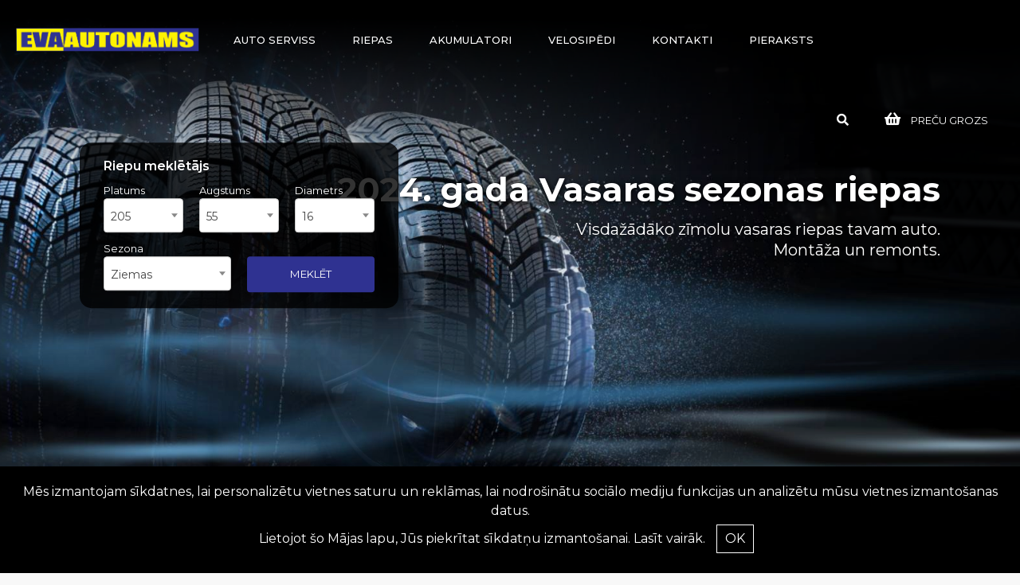

--- FILE ---
content_type: text/html; charset=utf-8
request_url: http://www.evaautonams.lv/lv/lm32-215-45-r17-10929
body_size: 5297
content:
<!DOCTYPE html>
<html lang="en">
    <head>
        <meta charset="UTF-8">
        <meta name="viewport" content="width=device-width, initial-scale=1.0" />
        <title>Evaautonams</title>
        <meta name="description" content="Riepas, Riepu serviss, akumulatori, diski" />
        <meta name="keywords" content="auto serviss, riepas, akumulatori" />   
        <link href="https://fonts.googleapis.com/css?family=Montserrat:200,300,400,500,600,700&amp;subset=latin-ext" rel="stylesheet">
        <link href="http://www.evaautonams.lv/include/classes/fontawesome/css/all.css" rel="stylesheet">
        <link href="http://www.evaautonams.lv/include/classes/lightgallery-master/dist/css/lightgallery.css?v=3" rel="stylesheet">
        <link href="http://www.evaautonams.lv/include/classes/select2-4.0.3/dist/css/select2.css" rel="stylesheet" />
        <link href="http://www.evaautonams.lv/css/jquery-ui.min.css?version=20240313094035" rel="stylesheet" />
        <link href="http://www.evaautonams.lv/include/classes/icheck-1.x/skins/flat/grey.css" rel="stylesheet" />
        <link href="http://www.evaautonams.lv/include/classes/tooltipster-master/dist/css/tooltipster.bundle.min.css" rel="stylesheet" />
        <link href="http://www.evaautonams.lv/include/classes/tooltipster-master/dist/css/plugins/tooltipster/sideTip/themes/tooltipster-sideTip-borderless.min.css" rel="stylesheet" />
        <link href="http://www.evaautonams.lv/include/classes/Zebra_Datepicker-master/dist/css/bootstrap/zebra_datepicker.min.css" type="text/css" rel="stylesheet">
        <link href="http://www.evaautonams.lv/css/style.min.css?version=20240916080426" rel="stylesheet" />  
                <!-- Google tag (gtag.js) -->
        <script async src="https://www.googletagmanager.com/gtag/js?id=G-78JGTP3NCK"></script>
        <script>
          window.dataLayer = window.dataLayer || [];
          function gtag(){dataLayer.push(arguments);}
          gtag('js', new Date());
        
          gtag('config', 'G-78JGTP3NCK');
        </script>
          
    </head>
<body>
	<div class="outer">
		<header>
			<div class="blackbackground"></div>
			<div class="inner nopadding">
				<div class="menu">
					<div class="lines">
						<div class="bar1"></div>
						<div class="bar2"></div>
						<div class="bar3"></div>
					</div>					
				</div>
				<div class="logo"><a href="http://www.evaautonams.lv/lv" title="Evaautonams"><img src="http://www.evaautonams.lv/images/evaautonams.png" alt="Evaautonams" /></a></div>
				<nav>
					<ul><li><a href="http://www.evaautonams.lv/lv/auto-serviss" title="" target="_top"><span>Auto serviss</span></a><ul><li><a href="http://www.evaautonams.lv/lv/riepu-balansesana" title="" target="_top"><span>Riepu balansēšana</span></a></li><li><a href="http://www.evaautonams.lv/lv/riepu-remonts" title="" target="_top"><span>Riepu remonts</span></a></li><li><a href="http://www.evaautonams.lv/lv/riepu-montaza" title="" target="_top"><span>Riepu montāža</span></a></li><li><a href="http://www.evaautonams.lv/lv/sezonala-riepu-glabasana" title="" target="_top"><span>Sezonālā riepu glabāšana</span></a></li><li><a href="http://www.evaautonams.lv/lv/riepu-uzpilde-ar-slapekli" title="" target="_top"><span>Riepu uzpilde ar slāpekli</span></a></li><li><a href="http://www.evaautonams.lv/lv/riepu-protektora-padzilinasana" title="" target="_top"><span>Riepu protektora padziļināšana</span></a></li><li><a href="http://www.evaautonams.lv/lv/pakalpojumu-cenradis" title="" target="_top"><span>Pakalpojumu cenrādis</span></a></li></ul></li><li><a href="http://www.evaautonams.lv/lv/riepas" title="" target="_top"><span>Riepas</span></a></li><li><a href="http://www.evaautonams.lv/lv/akumulatori" title="" target="_top"><span>Akumulatori</span></a></li><li><a href="http://www.evaautonams.lv/lv/velosipedi-1" title="" target="_top"><span>Velosipēdi</span></a></li><li><a href="http://www.evaautonams.lv/lv/kontakti" title="" target="_top"><span>Kontakti</span></a></li><li><a href="http://www.evaautonams.lv/lv/pieraksts" title="" target="_top"><span>Pieraksts</span></a></li></ul>				</nav>
				<div class="catalog-options">			
					<div class="option">
						<a href="http://www.evaautonams.lv/lv/precu-grozs"><i class="fa fa-shopping-basket"></i> <span>Preču grozs</span>
						<i class="count yellow"></i>						</a>
					</div>
					<div class="option">
						<i class="fa fa-search"></i>
					</div>
				</div>
			</div>	
		</header>
		
				<div class="titulimage">
			<div class="image"><img src="http://www.evaautonams.lv/images/slideshow/small/3ipd0a.jpg" /></div><div class="image"><img src="http://www.evaautonams.lv/images/slideshow/small/veh21v.jpg" /></div><div class="image"><img src="http://www.evaautonams.lv/images/slideshow/small/yjqp3e.jpg" /></div>			<div class="topline"></div>
			<div class="nextarrow"></div>
			<div class="intro">
				<div class="large">2024. gada Vasaras sezonas riepas</div>
				<div class="small">Visdažādāko zīmolu vasaras riepas tavam auto. Montāža un remonts.</div>
			</div>
			
						<div class="tiresearch">
				<div class="tiresearch-title">Riepu meklētājs</div>
				<form id="tiresearch" action="http://www.evaautonams.lv/lv/riepu-mekletajs">
					<div class="row">
						<div class="field">
							<label for="width">Platums</label>
							<select name="width" id="width" style="width: 100%;" tabindex="1">
								<option value="0"></option>
								<option value="11">11</option><option value="155">155</option><option value="165">165</option><option value="175">175</option><option value="185">185</option><option value="195">195</option><option value="205" selected="selected">205</option><option value="215">215</option><option value="225">225</option><option value="235">235</option><option value="245">245</option><option value="255">255</option><option value="265">265</option><option value="275">275</option><option value="285">285</option><option value="295">295</option><option value="305">305</option><option value="315">315</option><option value="325">325</option><option value="345">345</option><option value="355">355</option>							</select>
						</div>
						<div class="field">
							<label for="height">Augstums</label>
							<select name="height" id="height" style="width: 100%;" tabindex="1">
								<option value="0"></option>
								<option value="25">25</option><option value="30">30</option><option value="35">35</option><option value="40">40</option><option value="45">45</option><option value="50">50</option><option value="55" selected="selected">55</option><option value="60">60</option><option value="65">65</option><option value="70">70</option><option value="75">75</option><option value="80">80</option><option value="82">82</option>							</select>
						</div>
						<div class="field">
							<label for="diameter">Diametrs</label>
							<select name="diameter" id="diameter" style="width: 100%;" tabindex="1">
								<option value="0"></option>
								<option value="14">14</option><option value="15">15</option><option value="16" selected="selected">16</option><option value="17">17</option><option value="18">18</option><option value="19">19</option><option value="20">20</option><option value="21">21</option><option value="22">22</option><option value="23">23</option>							</select>
						</div>
					</div>
					<div class="row">
						<div class="field half">
							<label for="season">Sezona</label>
							<select name="season" id="season" style="width: 100%;" tabindex="1">
								<option value="0"></option>
								<option value="1">Vasaras</option>
								<option value="2" selected="selected">Ziemas</option>
							</select>
						</div>
						<div class="field half">
							<button type="submit">Meklēt</button>
						</div>
					</div>
				</form>
			</div>
		
		</div>
		<main class="inner">
				
	<div class="section">
		<div class="title">Jaunākās preces</div>
		<div class="products standard">
			
						<div class="product">
							<a href="http://www.evaautonams.lv/lv/bridgestone-psport?sku=1" title="Bridgestone PSPORT">
							
								<div class="image">
									<img src="http://www.evaautonams.lv/images/products/1/medium/bridgestone-psport-1.jpg" alt="Bridgestone PSPORT" />
								</div><div class="price">543.69 €</div>
								<i>315/30 R23 108Y</i>
								<h2>Bridgestone PSPORT</h2>
							</a>
						</div>
					
						<div class="product">
							<a href="http://www.evaautonams.lv/lv/bridgestone-tur?sku=4" title="Bridgestone TUR6">
							
								<div class="image">
									<img src="http://www.evaautonams.lv/images/products/1/medium/bridgestone-tur-5.jpg" alt="Bridgestone TUR6" />
								</div><div class="price">342.64 €</div>
								<i>285/30 R22 104Y</i>
								<h2>Bridgestone TUR6</h2>
							</a>
						</div>
					
						<div class="product">
							<a href="http://www.evaautonams.lv/lv/bridgestone-alenza?sku=13" title="Bridgestone ALENZA1">
							
								<div class="image">
									<img src="http://www.evaautonams.lv/images/products/1/medium/bridgestone-alenza-3.jpg" alt="Bridgestone ALENZA1" />
								</div><div class="price">335.63 €</div>
								<i>275/40 R22 107Y</i>
								<h2>Bridgestone ALENZA1</h2>
							</a>
						</div>
					
						<div class="product">
							<a href="http://www.evaautonams.lv/lv/bridgestone-t?sku=28" title="Bridgestone T005">
							
								<div class="image">
									<img src="http://www.evaautonams.lv/images/products/1/medium/bridgestone-t-6.jpg" alt="Bridgestone T005" />
								</div><div class="price">316.59 €</div>
								<i>255/35 R21 98Y</i>
								<h2>Bridgestone T005</h2>
							</a>
						</div>
								
		</div>
	</div>
	
	<div class="section">
		<div class="title">Riepu serviss</div>
		<div class="text titul">
			<p>Veicam jebkādas sarežģītības vieglo un kravas riepu remontu, ieskaitot riepu sānu bojājumu karsto vulkanizāciju.</p>		
			<p>Riepu remontam tiek izmantotas vācu firmas" REMA TIP-TOP " iekārtas un materiāli.</p>	
			<p>Riepu remontu veic sertificēts meistars  kurš izgājis apmācības kursus firmas "REMA TIP TOP" apmācības centrā Minhenē.</p>	
			<p>Ar "REMA TIP TOP" remontmateriāliem var saremontēt  velosipēda kameras, gumijas laivas, vieglo, kravas auto un traktoru kameras un riepas.</p>	
		</div>
	</div>
	<div class="section">
		<div class="title">Mūsu atrašanās vieta</div>
		<div id="map"></div>
	</div>
	<div class="section">
		<div class="title">Sadarbojamies ar</div>
		<div class="partners">
			<div class="items">
			
					<div class="item">
						<img src="http://www.evaautonams.lv/images/brand/thumb/0fezsq.png" srcset="http://www.evaautonams.lv/images/brand/thumb/0fezsq.png, http://www.evaautonams.lv/images/brand/thumb/0fezsq.png 2x" alt="" />
					</div>
					<div class="item">
						<img src="http://www.evaautonams.lv/images/brand/thumb/jmt763.png" srcset="http://www.evaautonams.lv/images/brand/thumb/jmt763.png, http://www.evaautonams.lv/images/brand/thumb/jmt763.png 2x" alt="" />
					</div>
					<div class="item">
						<img src="http://www.evaautonams.lv/images/brand/thumb/w0ykaz.png" srcset="http://www.evaautonams.lv/images/brand/thumb/w0ykaz.png, http://www.evaautonams.lv/images/brand/thumb/w0ykaz.png 2x" alt="" />
					</div>
					<div class="item">
						<img src="http://www.evaautonams.lv/images/brand/thumb/26w3el.png" srcset="http://www.evaautonams.lv/images/brand/thumb/26w3el.png, http://www.evaautonams.lv/images/brand/thumb/26w3el.png 2x" alt="" />
					</div>			</div>
		</div>	
	</div>
		</main>
		<footer>
			<div class="inner">
				<ul>			
					<li>
						<ul>
							<li>Kontakti</li>
							<li class="contacts">
								<div><i class="fas fa-home"></i><span>SIA "EVA AUTONAMS"</span></div>
								<div><i class="fas fa-globe"></i><span><a href="http://www.evaautonams.lv/">http://www.evaautonams.lv/</a></span></div>
								<div><i class="fas fa-envelope"></i><span><a href="mailto:raitis@evaautonams.lv">raitis@evaautonams.lv</a></span></div>
								<div><i class="fas fa-phone"></i><span>+37129144188, 6392877</span>‬</div>
								<div><i class="fas fa-map-marker-alt"></i><span>Serviss un veikals: Uzvaras iela 11, Bauska</span></div>
								<div><i class="fas fa-map-marker-alt"></i><span>Serviss un veikals: Īslīces pagasts, Ģumbeļi, Bauskas novads</span></div>					
							</li>
						</ul>
						<ul>
							<li>Auto norādes</li>
							<li class="directions">
								<a href="https://ul.waze.com/ul?preview_venue_id=15860276.158471688.21179317&navigate=yes&utm_campaign=default&utm_source=waze_website&utm_medium=lm_share_location" target="_blank" rel="noreferrer" class="waze" title="Waze">&nbsp;</a>
								<a href="https://maps.app.goo.gl/zk6YeP9LBZEc8Xnk6" target="_blank" rel="noreferrer" class="google-maps" title="Google Maps">&nbsp;</a>						
							</li>
						</ul>			
					</li>
									
					<li class="smaller">
						<ul class="working-hours">
							<li><i class="fas fa-clock"></i>Darba laiks</li>
							<li><span>P</span>09:00 - 18:00</li>
							<li><span>O</span>09:00 - 18:00</li>
							<li><span>T</span>09:00 - 18:00</li>
							<li><span>C</span>09:00 - 18:00</li>
							<li><span>P</span>09:00 - 18:00</li>
							<li><span>Se</span>09:00 - 14:00</li>
							<li><span>Sv</span>Slēgts</li>
						</ul>
					</li>
					<li>
						<ul class="requisites">
							<li>Rekvizīti</li>
							<li>
								<p>Juridiskā adrese: Gumbeļi, Īslīces pagasts,<br />Bauskas novads, LV-3901</p>
								<p>Reģ.Nr.: 43603011603</p>
								<p>Banka: Swedbank AS</p>
								<p>Swift kods: HABALV22</p>
								<p>Konta Nr. LV28HABA0551035521980</p>
							</li>						
						</ul>
						<ul class="social">
							<li>Seko mums</li>
							<li>
								<a href="https://www.facebook.com/evaatonams" target="_blank" rel="noreferrer" title="Facebook"><i class="fab fa-facebook"></i></a>
								<a href="https://www.instagram.com/explore/locations/1473196836282628/eva-autonams/" target="_blank" rel="noreferrer" title="Instagram"><i class="fab fa-instagram"></i></a>
							</li>						
						</ul>
					</li>
					<li class="smaller">
						<ul>
							<li>Informācija</li>
							<ul><li><a href="http://www.evaautonams.lv/lv/auto-serviss" title="" target="_top"><span>Auto serviss</span></a></li><li><a href="http://www.evaautonams.lv/lv/riepas" title="" target="_top"><span>Riepas</span></a></li><li><a href="http://www.evaautonams.lv/lv/akumulatori" title="" target="_top"><span>Akumulatori</span></a></li><li><a href="http://www.evaautonams.lv/lv/velosipedi-1" title="" target="_top"><span>Velosipēdi</span></a></li><li><a href="http://www.evaautonams.lv/lv/kontakti" title="" target="_top"><span>Kontakti</span></a></li><li><a href="http://www.evaautonams.lv/lv/privatuma-politika" title="" target="_top"><span>Privātuma politika</span></a></li></ul>							
						</ul>
					</li>	
				</ul>
			</div>
			<div class="copyright">
				<div class="left">
					Copyright © 2012-2026 SIA EVAAUTONAMS, Visas tiesības aizsargātas				</div>					
				<div class="right">
					<a href="http://webstyle.lv" title="Mājas lapu izstrāde WEBstyle.lv" target="_blank">Mājas lapas izstrāde WEBstyle.lv</a>
				</div>
				<div class="compare">
					<a href="https://www.salidzini.lv/" target="_blank"><img border="0" alt="Salidzini.lv logotips" title="Interneta veikali. Labākā cena" src="http://www.evaautonams.lv/include/images/salidzini.webp" /></a>
					<a href="https://www.kurpirkt.lv" target="_blank" title="Lielākais Latvijas interneta veikalu preču meklētājs"><img style="Border:none;" alt="Lielākais Latvijas interneta veikalu preču meklētājs"
					src="http://www.evaautonams.lv/include/images/kurpirkt.webp"></a>
				</div>
			</div>
		</footer>
		
	</div>
		<div class="cookies">
		<div class="cc">
		Mēs izmantojam sīkdatnes, lai personalizētu vietnes saturu un reklāmas, lai nodrošinātu sociālo mediju funkcijas un analizētu mūsu vietnes izmantošanas datus.<br />Lietojot šo Mājas lapu, Jūs piekrītat sīkdatņu izmantošanai. <a href="http://www.evaautonams.lv/lv/privatuma-politika">Lasīt vairāk.</a> <span class="accept">OK</span>
		</div>
	</div>
		<script type="text/javascript">
    var root_url = "http://www.evaautonams.lv/";
    var lang = "lv";
    var currenturl = "http://www.evaautonams.lv/lv/lm32-215-45-r17-10929";
    var contentChange = "0"
    var template = "0"
    var vat_rate = "21";
            var app_env = "production";
        var zebraDatePickerDisabledDates = ['* * * 0'];
</script>
<script src="http://www.evaautonams.lv/include/js/jquery-3.6.0.min.js"></script>
<script src="http://www.evaautonams.lv/include/js/jquery-ui.min.js"></script>
<script src="http://www.evaautonams.lv/include/classes/lightgallery-master/demo/js/lightgallery.js"></script>
<script src="http://www.evaautonams.lv/include/classes/lightgallery-master/demo/js/lg-thumbnail.min.js"></script>
<script src="http://www.evaautonams.lv/include/classes/lightgallery-master/demo/js/lg-fullscreen.min.js"></script>
<script src="http://www.evaautonams.lv/include/classes/select2-4.0.3/dist/js/select2.js"></script>
<script src="http://www.evaautonams.lv/include/classes/icheck-1.x/icheck-2021.js"></script>
<script src="http://www.evaautonams.lv/include/classes/Zebra_Datepicker-master/dist/zebra_datepicker.min.js"></script>
<script src="http://www.evaautonams.lv/include/js/javascript.min.js?version=20240913081844" type="text/javascript"></script>

<script>
    function initMap() {
        var myLatLng = {lat: 56.40541295951058, lng: 24.18170370078464};	
        var myLatLng1 = {lat: 56.37962810385637, lng: 24.172730302781442};	
        var centerMap = {lat: 56.3966264161387, lng: 24.17576106122145};		
        
        var map = new google.maps.Map(document.getElementById('map'), {
            scrollwheel: false,
            zoom: 13,
            center: centerMap,
            mapTypeControlOptions: {
          position: google.maps.ControlPosition.BOTTOM_LEFT
      },
            styles: [{"featureType":"administrative","elementType":"all","stylers":[{"visibility":"on"},{"saturation":-100},{"lightness":20}]},{"featureType":"administrative.neighborhood","elementType":"geometry.fill","stylers":[{"visibility":"on"}]},{"featureType":"landscape.man_made","elementType":"all","stylers":[{"visibility":"simplified"},{"saturation":-60},{"lightness":10}]},{"featureType":"landscape.natural","elementType":"all","stylers":[{"visibility":"simplified"},{"saturation":-60},{"lightness":60}]},{"featureType":"poi","elementType":"all","stylers":[{"visibility":"off"},{"saturation":-100},{"lightness":60}]},{"featureType":"poi.business","elementType":"geometry.fill","stylers":[{"visibility":"off"}]},{"featureType":"poi.business","elementType":"labels.text","stylers":[{"visibility":"off"}]},{"featureType":"poi.school","elementType":"geometry.fill","stylers":[{"visibility":"simplified"}]},{"featureType":"poi.school","elementType":"labels.text","stylers":[{"visibility":"simplified"}]},{"featureType":"poi.school","elementType":"labels.icon","stylers":[{"visibility":"simplified"}]},{"featureType":"road","elementType":"all","stylers":[{"visibility":"on"},{"saturation":-100},{"lightness":40}]},{"featureType":"transit","elementType":"all","stylers":[{"visibility":"off"},{"saturation":-100},{"lightness":60}]},{"featureType":"transit.station","elementType":"geometry.fill","stylers":[{"visibility":"simplified"}]},{"featureType":"transit.station","elementType":"labels.text","stylers":[{"visibility":"simplified"}]},{"featureType":"transit.station","elementType":"labels.icon","stylers":[{"visibility":"simplified"}]},{"featureType":"water","elementType":"all","stylers":[{"visibility":"on"},{"saturation":-10},{"lightness":30}]}]
        });
    
    
        var contentString = '<p style="line-height: 130%;"><b>SIA Eva Autonams</b><br />Serviss un veikals Uzvaras iela 11, Bauska</p></div>';

        var infowindow = new google.maps.InfoWindow({
            content: contentString
          });

          var marker = new google.maps.Marker({
              position: myLatLng,
              map: map,
              title: 'Hello World!'
        });
    
        marker.addListener('click', function() {
            infowindow.open(map, marker);
          });
          
          
          
          
          
          
          var contentString1 = '<p style="line-height: 130%;"><b>SIA Eva Autonams</b><br />Serviss un veikals Īslīces pagasts, Ģumbeļi, Bauskas novads</p></div>';
          
          var infowindow1 = new google.maps.InfoWindow({
              content: contentString1
            });
          
            var marker1 = new google.maps.Marker({
                position: myLatLng1,
                map: map,
                title: 'Hello World!'
          });
          
          marker1.addListener('click', function() {
              infowindow1.open(map, marker1);
            });
            
            
            
      }
</script>
<script async defer
src="https://maps.googleapis.com/maps/api/js?key=AIzaSyDr7T19HaDMUmzW-jw4eSggqHlU1rOAiLo&callback=initMap">
</script>
	</body>
</html>


--- FILE ---
content_type: text/html; charset=utf-8
request_url: http://www.evaautonams.lv/lv/check-vat-number
body_size: 5290
content:
<!DOCTYPE html>
<html lang="en">
    <head>
        <meta charset="UTF-8">
        <meta name="viewport" content="width=device-width, initial-scale=1.0" />
        <title>Evaautonams</title>
        <meta name="description" content="Riepas, Riepu serviss, akumulatori, diski" />
        <meta name="keywords" content="auto serviss, riepas, akumulatori" />   
        <link href="https://fonts.googleapis.com/css?family=Montserrat:200,300,400,500,600,700&amp;subset=latin-ext" rel="stylesheet">
        <link href="http://www.evaautonams.lv/include/classes/fontawesome/css/all.css" rel="stylesheet">
        <link href="http://www.evaautonams.lv/include/classes/lightgallery-master/dist/css/lightgallery.css?v=3" rel="stylesheet">
        <link href="http://www.evaautonams.lv/include/classes/select2-4.0.3/dist/css/select2.css" rel="stylesheet" />
        <link href="http://www.evaautonams.lv/css/jquery-ui.min.css?version=20240313094035" rel="stylesheet" />
        <link href="http://www.evaautonams.lv/include/classes/icheck-1.x/skins/flat/grey.css" rel="stylesheet" />
        <link href="http://www.evaautonams.lv/include/classes/tooltipster-master/dist/css/tooltipster.bundle.min.css" rel="stylesheet" />
        <link href="http://www.evaautonams.lv/include/classes/tooltipster-master/dist/css/plugins/tooltipster/sideTip/themes/tooltipster-sideTip-borderless.min.css" rel="stylesheet" />
        <link href="http://www.evaautonams.lv/include/classes/Zebra_Datepicker-master/dist/css/bootstrap/zebra_datepicker.min.css" type="text/css" rel="stylesheet">
        <link href="http://www.evaautonams.lv/css/style.min.css?version=20240916080426" rel="stylesheet" />  
                <!-- Google tag (gtag.js) -->
        <script async src="https://www.googletagmanager.com/gtag/js?id=G-78JGTP3NCK"></script>
        <script>
          window.dataLayer = window.dataLayer || [];
          function gtag(){dataLayer.push(arguments);}
          gtag('js', new Date());
        
          gtag('config', 'G-78JGTP3NCK');
        </script>
          
    </head>
<body>
	<div class="outer">
		<header>
			<div class="blackbackground"></div>
			<div class="inner nopadding">
				<div class="menu">
					<div class="lines">
						<div class="bar1"></div>
						<div class="bar2"></div>
						<div class="bar3"></div>
					</div>					
				</div>
				<div class="logo"><a href="http://www.evaautonams.lv/lv" title="Evaautonams"><img src="http://www.evaautonams.lv/images/evaautonams.png" alt="Evaautonams" /></a></div>
				<nav>
					<ul><li><a href="http://www.evaautonams.lv/lv/auto-serviss" title="" target="_top"><span>Auto serviss</span></a><ul><li><a href="http://www.evaautonams.lv/lv/riepu-balansesana" title="" target="_top"><span>Riepu balansēšana</span></a></li><li><a href="http://www.evaautonams.lv/lv/riepu-remonts" title="" target="_top"><span>Riepu remonts</span></a></li><li><a href="http://www.evaautonams.lv/lv/riepu-montaza" title="" target="_top"><span>Riepu montāža</span></a></li><li><a href="http://www.evaautonams.lv/lv/sezonala-riepu-glabasana" title="" target="_top"><span>Sezonālā riepu glabāšana</span></a></li><li><a href="http://www.evaautonams.lv/lv/riepu-uzpilde-ar-slapekli" title="" target="_top"><span>Riepu uzpilde ar slāpekli</span></a></li><li><a href="http://www.evaautonams.lv/lv/riepu-protektora-padzilinasana" title="" target="_top"><span>Riepu protektora padziļināšana</span></a></li><li><a href="http://www.evaautonams.lv/lv/pakalpojumu-cenradis" title="" target="_top"><span>Pakalpojumu cenrādis</span></a></li></ul></li><li><a href="http://www.evaautonams.lv/lv/riepas" title="" target="_top"><span>Riepas</span></a></li><li><a href="http://www.evaautonams.lv/lv/akumulatori" title="" target="_top"><span>Akumulatori</span></a></li><li><a href="http://www.evaautonams.lv/lv/velosipedi-1" title="" target="_top"><span>Velosipēdi</span></a></li><li><a href="http://www.evaautonams.lv/lv/kontakti" title="" target="_top"><span>Kontakti</span></a></li><li><a href="http://www.evaautonams.lv/lv/pieraksts" title="" target="_top"><span>Pieraksts</span></a></li></ul>				</nav>
				<div class="catalog-options">			
					<div class="option">
						<a href="http://www.evaautonams.lv/lv/precu-grozs"><i class="fa fa-shopping-basket"></i> <span>Preču grozs</span>
						<i class="count yellow"></i>						</a>
					</div>
					<div class="option">
						<i class="fa fa-search"></i>
					</div>
				</div>
			</div>	
		</header>
		
				<div class="titulimage">
			<div class="image"><img src="http://www.evaautonams.lv/images/slideshow/small/yjqp3e.jpg" /></div><div class="image"><img src="http://www.evaautonams.lv/images/slideshow/small/3ipd0a.jpg" /></div><div class="image"><img src="http://www.evaautonams.lv/images/slideshow/small/veh21v.jpg" /></div>			<div class="topline"></div>
			<div class="nextarrow"></div>
			<div class="intro">
				<div class="large">2024. gada Vasaras sezonas riepas</div>
				<div class="small">Visdažādāko zīmolu vasaras riepas tavam auto. Montāža un remonts.</div>
			</div>
			
						<div class="tiresearch">
				<div class="tiresearch-title">Riepu meklētājs</div>
				<form id="tiresearch" action="http://www.evaautonams.lv/lv/riepu-mekletajs">
					<div class="row">
						<div class="field">
							<label for="width">Platums</label>
							<select name="width" id="width" style="width: 100%;" tabindex="1">
								<option value="0"></option>
								<option value="11">11</option><option value="155">155</option><option value="165">165</option><option value="175">175</option><option value="185">185</option><option value="195">195</option><option value="205" selected="selected">205</option><option value="215">215</option><option value="225">225</option><option value="235">235</option><option value="245">245</option><option value="255">255</option><option value="265">265</option><option value="275">275</option><option value="285">285</option><option value="295">295</option><option value="305">305</option><option value="315">315</option><option value="325">325</option><option value="345">345</option><option value="355">355</option>							</select>
						</div>
						<div class="field">
							<label for="height">Augstums</label>
							<select name="height" id="height" style="width: 100%;" tabindex="1">
								<option value="0"></option>
								<option value="25">25</option><option value="30">30</option><option value="35">35</option><option value="40">40</option><option value="45">45</option><option value="50">50</option><option value="55" selected="selected">55</option><option value="60">60</option><option value="65">65</option><option value="70">70</option><option value="75">75</option><option value="80">80</option><option value="82">82</option>							</select>
						</div>
						<div class="field">
							<label for="diameter">Diametrs</label>
							<select name="diameter" id="diameter" style="width: 100%;" tabindex="1">
								<option value="0"></option>
								<option value="14">14</option><option value="15">15</option><option value="16" selected="selected">16</option><option value="17">17</option><option value="18">18</option><option value="19">19</option><option value="20">20</option><option value="21">21</option><option value="22">22</option><option value="23">23</option>							</select>
						</div>
					</div>
					<div class="row">
						<div class="field half">
							<label for="season">Sezona</label>
							<select name="season" id="season" style="width: 100%;" tabindex="1">
								<option value="0"></option>
								<option value="1">Vasaras</option>
								<option value="2" selected="selected">Ziemas</option>
							</select>
						</div>
						<div class="field half">
							<button type="submit">Meklēt</button>
						</div>
					</div>
				</form>
			</div>
		
		</div>
		<main class="inner">
				
	<div class="section">
		<div class="title">Jaunākās preces</div>
		<div class="products standard">
			
						<div class="product">
							<a href="http://www.evaautonams.lv/lv/bridgestone-psport?sku=1" title="Bridgestone PSPORT">
							
								<div class="image">
									<img src="http://www.evaautonams.lv/images/products/1/medium/bridgestone-psport-1.jpg" alt="Bridgestone PSPORT" />
								</div><div class="price">543.69 €</div>
								<i>315/30 R23 108Y</i>
								<h2>Bridgestone PSPORT</h2>
							</a>
						</div>
					
						<div class="product">
							<a href="http://www.evaautonams.lv/lv/bridgestone-tur?sku=4" title="Bridgestone TUR6">
							
								<div class="image">
									<img src="http://www.evaautonams.lv/images/products/1/medium/bridgestone-tur-5.jpg" alt="Bridgestone TUR6" />
								</div><div class="price">342.64 €</div>
								<i>285/30 R22 104Y</i>
								<h2>Bridgestone TUR6</h2>
							</a>
						</div>
					
						<div class="product">
							<a href="http://www.evaautonams.lv/lv/bridgestone-alenza?sku=13" title="Bridgestone ALENZA1">
							
								<div class="image">
									<img src="http://www.evaautonams.lv/images/products/1/medium/bridgestone-alenza-3.jpg" alt="Bridgestone ALENZA1" />
								</div><div class="price">335.63 €</div>
								<i>275/40 R22 107Y</i>
								<h2>Bridgestone ALENZA1</h2>
							</a>
						</div>
					
						<div class="product">
							<a href="http://www.evaautonams.lv/lv/bridgestone-t?sku=28" title="Bridgestone T005">
							
								<div class="image">
									<img src="http://www.evaautonams.lv/images/products/1/medium/bridgestone-t-6.jpg" alt="Bridgestone T005" />
								</div><div class="price">316.59 €</div>
								<i>255/35 R21 98Y</i>
								<h2>Bridgestone T005</h2>
							</a>
						</div>
								
		</div>
	</div>
	
	<div class="section">
		<div class="title">Riepu serviss</div>
		<div class="text titul">
			<p>Veicam jebkādas sarežģītības vieglo un kravas riepu remontu, ieskaitot riepu sānu bojājumu karsto vulkanizāciju.</p>		
			<p>Riepu remontam tiek izmantotas vācu firmas" REMA TIP-TOP " iekārtas un materiāli.</p>	
			<p>Riepu remontu veic sertificēts meistars  kurš izgājis apmācības kursus firmas "REMA TIP TOP" apmācības centrā Minhenē.</p>	
			<p>Ar "REMA TIP TOP" remontmateriāliem var saremontēt  velosipēda kameras, gumijas laivas, vieglo, kravas auto un traktoru kameras un riepas.</p>	
		</div>
	</div>
	<div class="section">
		<div class="title">Mūsu atrašanās vieta</div>
		<div id="map"></div>
	</div>
	<div class="section">
		<div class="title">Sadarbojamies ar</div>
		<div class="partners">
			<div class="items">
			
					<div class="item">
						<img src="http://www.evaautonams.lv/images/brand/thumb/0fezsq.png" srcset="http://www.evaautonams.lv/images/brand/thumb/0fezsq.png, http://www.evaautonams.lv/images/brand/thumb/0fezsq.png 2x" alt="" />
					</div>
					<div class="item">
						<img src="http://www.evaautonams.lv/images/brand/thumb/jmt763.png" srcset="http://www.evaautonams.lv/images/brand/thumb/jmt763.png, http://www.evaautonams.lv/images/brand/thumb/jmt763.png 2x" alt="" />
					</div>
					<div class="item">
						<img src="http://www.evaautonams.lv/images/brand/thumb/w0ykaz.png" srcset="http://www.evaautonams.lv/images/brand/thumb/w0ykaz.png, http://www.evaautonams.lv/images/brand/thumb/w0ykaz.png 2x" alt="" />
					</div>
					<div class="item">
						<img src="http://www.evaautonams.lv/images/brand/thumb/26w3el.png" srcset="http://www.evaautonams.lv/images/brand/thumb/26w3el.png, http://www.evaautonams.lv/images/brand/thumb/26w3el.png 2x" alt="" />
					</div>			</div>
		</div>	
	</div>
		</main>
		<footer>
			<div class="inner">
				<ul>			
					<li>
						<ul>
							<li>Kontakti</li>
							<li class="contacts">
								<div><i class="fas fa-home"></i><span>SIA "EVA AUTONAMS"</span></div>
								<div><i class="fas fa-globe"></i><span><a href="http://www.evaautonams.lv/">http://www.evaautonams.lv/</a></span></div>
								<div><i class="fas fa-envelope"></i><span><a href="mailto:raitis@evaautonams.lv">raitis@evaautonams.lv</a></span></div>
								<div><i class="fas fa-phone"></i><span>+37129144188, 6392877</span>‬</div>
								<div><i class="fas fa-map-marker-alt"></i><span>Serviss un veikals: Uzvaras iela 11, Bauska</span></div>
								<div><i class="fas fa-map-marker-alt"></i><span>Serviss un veikals: Īslīces pagasts, Ģumbeļi, Bauskas novads</span></div>					
							</li>
						</ul>
						<ul>
							<li>Auto norādes</li>
							<li class="directions">
								<a href="https://ul.waze.com/ul?preview_venue_id=15860276.158471688.21179317&navigate=yes&utm_campaign=default&utm_source=waze_website&utm_medium=lm_share_location" target="_blank" rel="noreferrer" class="waze" title="Waze">&nbsp;</a>
								<a href="https://maps.app.goo.gl/zk6YeP9LBZEc8Xnk6" target="_blank" rel="noreferrer" class="google-maps" title="Google Maps">&nbsp;</a>						
							</li>
						</ul>			
					</li>
									
					<li class="smaller">
						<ul class="working-hours">
							<li><i class="fas fa-clock"></i>Darba laiks</li>
							<li><span>P</span>09:00 - 18:00</li>
							<li><span>O</span>09:00 - 18:00</li>
							<li><span>T</span>09:00 - 18:00</li>
							<li><span>C</span>09:00 - 18:00</li>
							<li><span>P</span>09:00 - 18:00</li>
							<li><span>Se</span>09:00 - 14:00</li>
							<li><span>Sv</span>Slēgts</li>
						</ul>
					</li>
					<li>
						<ul class="requisites">
							<li>Rekvizīti</li>
							<li>
								<p>Juridiskā adrese: Gumbeļi, Īslīces pagasts,<br />Bauskas novads, LV-3901</p>
								<p>Reģ.Nr.: 43603011603</p>
								<p>Banka: Swedbank AS</p>
								<p>Swift kods: HABALV22</p>
								<p>Konta Nr. LV28HABA0551035521980</p>
							</li>						
						</ul>
						<ul class="social">
							<li>Seko mums</li>
							<li>
								<a href="https://www.facebook.com/evaatonams" target="_blank" rel="noreferrer" title="Facebook"><i class="fab fa-facebook"></i></a>
								<a href="https://www.instagram.com/explore/locations/1473196836282628/eva-autonams/" target="_blank" rel="noreferrer" title="Instagram"><i class="fab fa-instagram"></i></a>
							</li>						
						</ul>
					</li>
					<li class="smaller">
						<ul>
							<li>Informācija</li>
							<ul><li><a href="http://www.evaautonams.lv/lv/auto-serviss" title="" target="_top"><span>Auto serviss</span></a></li><li><a href="http://www.evaautonams.lv/lv/riepas" title="" target="_top"><span>Riepas</span></a></li><li><a href="http://www.evaautonams.lv/lv/akumulatori" title="" target="_top"><span>Akumulatori</span></a></li><li><a href="http://www.evaautonams.lv/lv/velosipedi-1" title="" target="_top"><span>Velosipēdi</span></a></li><li><a href="http://www.evaautonams.lv/lv/kontakti" title="" target="_top"><span>Kontakti</span></a></li><li><a href="http://www.evaautonams.lv/lv/privatuma-politika" title="" target="_top"><span>Privātuma politika</span></a></li></ul>							
						</ul>
					</li>	
				</ul>
			</div>
			<div class="copyright">
				<div class="left">
					Copyright © 2012-2026 SIA EVAAUTONAMS, Visas tiesības aizsargātas				</div>					
				<div class="right">
					<a href="http://webstyle.lv" title="Mājas lapu izstrāde WEBstyle.lv" target="_blank">Mājas lapas izstrāde WEBstyle.lv</a>
				</div>
				<div class="compare">
					<a href="https://www.salidzini.lv/" target="_blank"><img border="0" alt="Salidzini.lv logotips" title="Interneta veikali. Labākā cena" src="http://www.evaautonams.lv/include/images/salidzini.webp" /></a>
					<a href="https://www.kurpirkt.lv" target="_blank" title="Lielākais Latvijas interneta veikalu preču meklētājs"><img style="Border:none;" alt="Lielākais Latvijas interneta veikalu preču meklētājs"
					src="http://www.evaautonams.lv/include/images/kurpirkt.webp"></a>
				</div>
			</div>
		</footer>
		
	</div>
		<div class="cookies">
		<div class="cc">
		Mēs izmantojam sīkdatnes, lai personalizētu vietnes saturu un reklāmas, lai nodrošinātu sociālo mediju funkcijas un analizētu mūsu vietnes izmantošanas datus.<br />Lietojot šo Mājas lapu, Jūs piekrītat sīkdatņu izmantošanai. <a href="http://www.evaautonams.lv/lv/privatuma-politika">Lasīt vairāk.</a> <span class="accept">OK</span>
		</div>
	</div>
		<script type="text/javascript">
    var root_url = "http://www.evaautonams.lv/";
    var lang = "lv";
    var currenturl = "http://www.evaautonams.lv/lv/check-vat-number";
    var contentChange = "0"
    var template = "0"
    var vat_rate = "21";
            var app_env = "production";
        var zebraDatePickerDisabledDates = ['* * * 0'];
</script>
<script src="http://www.evaautonams.lv/include/js/jquery-3.6.0.min.js"></script>
<script src="http://www.evaautonams.lv/include/js/jquery-ui.min.js"></script>
<script src="http://www.evaautonams.lv/include/classes/lightgallery-master/demo/js/lightgallery.js"></script>
<script src="http://www.evaautonams.lv/include/classes/lightgallery-master/demo/js/lg-thumbnail.min.js"></script>
<script src="http://www.evaautonams.lv/include/classes/lightgallery-master/demo/js/lg-fullscreen.min.js"></script>
<script src="http://www.evaautonams.lv/include/classes/select2-4.0.3/dist/js/select2.js"></script>
<script src="http://www.evaautonams.lv/include/classes/icheck-1.x/icheck-2021.js"></script>
<script src="http://www.evaautonams.lv/include/classes/Zebra_Datepicker-master/dist/zebra_datepicker.min.js"></script>
<script src="http://www.evaautonams.lv/include/js/javascript.min.js?version=20240913081844" type="text/javascript"></script>

<script>
    function initMap() {
        var myLatLng = {lat: 56.40541295951058, lng: 24.18170370078464};	
        var myLatLng1 = {lat: 56.37962810385637, lng: 24.172730302781442};	
        var centerMap = {lat: 56.3966264161387, lng: 24.17576106122145};		
        
        var map = new google.maps.Map(document.getElementById('map'), {
            scrollwheel: false,
            zoom: 13,
            center: centerMap,
            mapTypeControlOptions: {
          position: google.maps.ControlPosition.BOTTOM_LEFT
      },
            styles: [{"featureType":"administrative","elementType":"all","stylers":[{"visibility":"on"},{"saturation":-100},{"lightness":20}]},{"featureType":"administrative.neighborhood","elementType":"geometry.fill","stylers":[{"visibility":"on"}]},{"featureType":"landscape.man_made","elementType":"all","stylers":[{"visibility":"simplified"},{"saturation":-60},{"lightness":10}]},{"featureType":"landscape.natural","elementType":"all","stylers":[{"visibility":"simplified"},{"saturation":-60},{"lightness":60}]},{"featureType":"poi","elementType":"all","stylers":[{"visibility":"off"},{"saturation":-100},{"lightness":60}]},{"featureType":"poi.business","elementType":"geometry.fill","stylers":[{"visibility":"off"}]},{"featureType":"poi.business","elementType":"labels.text","stylers":[{"visibility":"off"}]},{"featureType":"poi.school","elementType":"geometry.fill","stylers":[{"visibility":"simplified"}]},{"featureType":"poi.school","elementType":"labels.text","stylers":[{"visibility":"simplified"}]},{"featureType":"poi.school","elementType":"labels.icon","stylers":[{"visibility":"simplified"}]},{"featureType":"road","elementType":"all","stylers":[{"visibility":"on"},{"saturation":-100},{"lightness":40}]},{"featureType":"transit","elementType":"all","stylers":[{"visibility":"off"},{"saturation":-100},{"lightness":60}]},{"featureType":"transit.station","elementType":"geometry.fill","stylers":[{"visibility":"simplified"}]},{"featureType":"transit.station","elementType":"labels.text","stylers":[{"visibility":"simplified"}]},{"featureType":"transit.station","elementType":"labels.icon","stylers":[{"visibility":"simplified"}]},{"featureType":"water","elementType":"all","stylers":[{"visibility":"on"},{"saturation":-10},{"lightness":30}]}]
        });
    
    
        var contentString = '<p style="line-height: 130%;"><b>SIA Eva Autonams</b><br />Serviss un veikals Uzvaras iela 11, Bauska</p></div>';

        var infowindow = new google.maps.InfoWindow({
            content: contentString
          });

          var marker = new google.maps.Marker({
              position: myLatLng,
              map: map,
              title: 'Hello World!'
        });
    
        marker.addListener('click', function() {
            infowindow.open(map, marker);
          });
          
          
          
          
          
          
          var contentString1 = '<p style="line-height: 130%;"><b>SIA Eva Autonams</b><br />Serviss un veikals Īslīces pagasts, Ģumbeļi, Bauskas novads</p></div>';
          
          var infowindow1 = new google.maps.InfoWindow({
              content: contentString1
            });
          
            var marker1 = new google.maps.Marker({
                position: myLatLng1,
                map: map,
                title: 'Hello World!'
          });
          
          marker1.addListener('click', function() {
              infowindow1.open(map, marker1);
            });
            
            
            
      }
</script>
<script async defer
src="https://maps.googleapis.com/maps/api/js?key=AIzaSyDr7T19HaDMUmzW-jw4eSggqHlU1rOAiLo&callback=initMap">
</script>
	</body>
</html>


--- FILE ---
content_type: text/css
request_url: http://www.evaautonams.lv/include/classes/tooltipster-master/dist/css/plugins/tooltipster/sideTip/themes/tooltipster-sideTip-borderless.min.css
body_size: 330
content:
.tooltipster-sidetip.tooltipster-borderless .tooltipster-box {
	border: none;
	background: #333;
	background: rgba(51, 51, 51, .9)
}

.tooltipster-sidetip.tooltipster-borderless.tooltipster-bottom .tooltipster-box {
	margin-top: 8px
}

.tooltipster-sidetip.tooltipster-borderless.tooltipster-left .tooltipster-box {
	margin-right: 8px
}

.tooltipster-sidetip.tooltipster-borderless.tooltipster-right .tooltipster-box {
	margin-left: 8px
}

.tooltipster-sidetip.tooltipster-borderless.tooltipster-top .tooltipster-box {
	margin-bottom: 8px
}

.tooltipster-sidetip.tooltipster-borderless .tooltipster-arrow {
	height: 8px;
	margin-left: -8px;
	width: 16px
}

.tooltipster-sidetip.tooltipster-borderless.tooltipster-left .tooltipster-arrow,
.tooltipster-sidetip.tooltipster-borderless.tooltipster-right .tooltipster-arrow {
	height: 16px;
	margin-left: 0;
	margin-top: -8px;
	width: 8px
}

.tooltipster-sidetip.tooltipster-borderless .tooltipster-arrow-background {
	display: none
}

.tooltipster-sidetip.tooltipster-borderless .tooltipster-arrow-border {
	border: 8px solid transparent
}

.tooltipster-sidetip.tooltipster-borderless.tooltipster-bottom .tooltipster-arrow-border {
	border-bottom-color: #333;
	border-bottom-color: rgba(51, 51, 51, .9)
}

.tooltipster-sidetip.tooltipster-borderless.tooltipster-left .tooltipster-arrow-border {
	border-left-color: #333;
	border-left-color: rgba(51, 51, 51, .9)
}

.tooltipster-sidetip.tooltipster-borderless.tooltipster-right .tooltipster-arrow-border {
	border-right-color: #333;
	border-right-color: rgba(51, 51, 51, .9)
}

.tooltipster-sidetip.tooltipster-borderless.tooltipster-top .tooltipster-arrow-border {
	border-top-color: #333;
	border-top-color: rgba(51, 51, 51, .9)
}

.tooltipster-sidetip.tooltipster-borderless.tooltipster-bottom .tooltipster-arrow-uncropped {
	top: -8px
}

.tooltipster-sidetip.tooltipster-borderless.tooltipster-right .tooltipster-arrow-uncropped {
	left: -8px
}

--- FILE ---
content_type: image/svg+xml
request_url: http://www.evaautonams.lv/include/images/next.svg
body_size: 475
content:
<?xml version="1.0" encoding="utf-8"?>
<!-- Generator: Adobe Illustrator 25.0.1, SVG Export Plug-In . SVG Version: 6.00 Build 0)  -->
<svg version="1.1" id="Layer_1" xmlns="http://www.w3.org/2000/svg" xmlns:xlink="http://www.w3.org/1999/xlink" x="0px" y="0px"
	 viewBox="0 0 68 68" style="enable-background:new 0 0 68 68;" xml:space="preserve">
<style type="text/css">
	.st0{opacity:0.8;}
	.st1{fill:#FFFFFF;}
	.st2{fill:none;stroke:#010202;}
</style>
<g id="Group_4" transform="translate(-914 -987)" class="st0">
	<circle id="Ellipse_1" class="st1" cx="948" cy="1021" r="34"/>
	<g id="Group_3" transform="translate(9.5 4.5)">
		<line id="Line_1" class="st2" x1="929.5" y1="1011.5" x2="939" y2="1021"/>
		<line id="Line_2" class="st2" x1="948.5" y1="1011.5" x2="939" y2="1021"/>
	</g>
</g>
</svg>


--- FILE ---
content_type: application/javascript
request_url: http://www.evaautonams.lv/include/classes/icheck-1.x/icheck-2021.js
body_size: 3730
content:
/*!
 * iCheck v1.0.2, http://git.io/arlzeA
 * ===================================
 * Powerful jQuery and Zepto plugin for checkboxes and radio buttons customization
 *
 * (c) 2013 Damir Sultanov, http://fronteed.com
 * MIT Licensed
 */

(function($) {

  // Cached vars
  var _iCheck = 'iCheck',
    _iCheckHelper = _iCheck + '-helper',
    _checkbox = 'checkbox',
    _radio = 'radio',
    _checked = 'checked',
    _unchecked = 'un' + _checked,
    _disabled = 'disabled',
    _determinate = 'determinate',
    _indeterminate = 'in' + _determinate,
    _update = 'update',
    _type = 'type',
    _click = 'click',
    _touch = 'touchbegin.i touchend.i',
    _add = 'addClass',
    _remove = 'removeClass',
    _callback = 'trigger',
    _label = 'label',
    _cursor = 'cursor',
    _mobile = /ipad|iphone|ipod|android|blackberry|windows phone|opera mini|silk/i.test(navigator.userAgent);

  // Plugin init
  $.fn[_iCheck] = function(options, fire) {

    // Walker
    var handle = 'input[type="' + _checkbox + '"], input[type="' + _radio + '"]',
      stack = $(),
      walker = function(object) {
        object.each(function() {
          var self = $(this);

          if (self.is(handle)) {
            stack = stack.add(self);
          } else {
            stack = stack.add(self.find(handle));
          }
        });
      };

    // Check if we should operate with some method
    if (/^(check|uncheck|toggle|indeterminate|determinate|disable|enable|update|destroy)$/i.test(options)) {

      // Normalize method's name
      options = options.toLowerCase();

      // Find checkboxes and radio buttons
      walker(this);

      return stack.each(function() {
        var self = $(this);

        if (options == 'destroy') {
          tidy(self, 'ifDestroyed');
        } else {
          operate(self, true, options);
        }

        // Fire method's callback
        if ($.isFunction(fire)) {
          fire();
        }
      });

    // Customization
    } else if (typeof options == 'object' || !options) {

      // Check if any options were passed
      var settings = $.extend({
          checkedClass: _checked,
          disabledClass: _disabled,
          indeterminateClass: _indeterminate,
          labelHover: true
        }, options),

        selector = settings.handle,
        hoverClass = settings.hoverClass || 'hover',
        focusClass = settings.focusClass || 'focus',
        activeClass = settings.activeClass || 'active',
        labelHover = !!settings.labelHover,
        labelHoverClass = settings.labelHoverClass || 'hover',

        // Setup clickable area
        area = ('' + settings.increaseArea).replace('%', '') | 0;

      // Selector limit
      if (selector == _checkbox || selector == _radio) {
        handle = 'input[type="' + selector + '"]';
      }

      // Clickable area limit
      if (area < -50) {
        area = -50;
      }

      // Walk around the selector
      walker(this);

      return stack.each(function() {
        var self = $(this);

        // If already customized
        tidy(self);

        var node = this,
          id = node.id,

          // Layer styles
          offset = -area + '%',
          size = 100 + (area * 2) + '%',
          layer = {
            position: 'absolute',
            top: offset,
            left: offset,
            display: 'block',
            width: size,
            height: size,
            margin: 0,
            padding: 0,
            background: '#fff',
            border: 0,
            opacity: 0
          },

          // Choose how to hide input
          hide = _mobile ? {
            position: 'absolute',
            visibility: 'hidden'
          } : area ? layer : {
            position: 'absolute',
            opacity: 0
          },

          // Get proper class
          className = node[_type] == _checkbox ? settings.checkboxClass || 'i' + _checkbox : settings.radioClass || 'i' + _radio,

          // Find assigned labels
          label = $(_label + '[for="' + id + '"]').add(self.closest(_label)),

          // Check ARIA option
          aria = !!settings.aria,

          // Set ARIA placeholder
          ariaID = _iCheck + '-' + Math.random().toString(36).substr(2,6),

          // Parent & helper
          parent = '<div class="' + className + '" ' + (aria ? 'role="' + node[_type] + '" ' : ''),
          helper;

        // Set ARIA "labelledby"
        if (aria) {
          label.each(function() {
            parent += 'aria-labelledby="';

            if (this.id) {
              parent += this.id;
            } else {
              this.id = ariaID;
              parent += ariaID;
            }

            parent += '"';
          });
        }

        // Wrap input
        parent = self.wrap(parent + '/>')[_callback]('ifCreated').parent().append(settings.insert);

        // Layer addition
        helper = $('<ins class="' + _iCheckHelper + '"/>').css(layer).appendTo(parent);

        // Finalize customization
        self.data(_iCheck, {o: settings, s: self.attr('style')}).css(hide);
        !!settings.inheritClass && parent[_add](node.className || '');
        !!settings.inheritID && id && parent.attr('id', _iCheck + '-' + id);
        parent.css('position') == 'static' && parent.css('position', 'relative');
        operate(self, true, _update);

        // Label events
        if (label.length) {
          label.on(_click + '.i mouseover.i mouseout.i ' + _touch, function(event) {
            var type = event[_type],
              item = $(this);

            // Do nothing if input is disabled
            if (!node[_disabled]) {

              // Click
              if (type == _click) {
                if ($(event.target).is('a')) {
                  return;
                }
                operate(self, false, true);

              // Hover state
              } else if (labelHover) {

                // mouseout|touchend
                if (/ut|nd/.test(type)) {
                  parent[_remove](hoverClass);
                  item[_remove](labelHoverClass);
                } else {
                  parent[_add](hoverClass);
                  item[_add](labelHoverClass);
                }
              }

              event.stopPropagation();
            }
          });
        }

        // Input events
        self.on(_click + '.i focus.i blur.i keyup.i keydown.i keypress.i', function(event) {
          var type = event[_type],
            key = event.keyCode;

          // Click
          if (type == _click) {
            return false;

          // Keydown
          } else if (type == 'keydown' && key == 32) {
            if (!(node[_type] == _radio && node[_checked])) {
              if (node[_checked]) {
                off(self, _checked);
              } else {
                on(self, _checked);
              }
            }

            return false;

          // Keyup
          } else if (type == 'keyup' && node[_type] == _radio) {
            !node[_checked] && on(self, _checked);

          // Focus/blur
          } else if (/us|ur/.test(type)) {
            parent[type == 'blur' ? _remove : _add](focusClass);
          }
        });

        // Helper events
        helper.on(_click + ' mousedown mouseup mouseover mouseout ' + _touch, function(event) {
          var type = event[_type],

            // mousedown|mouseup
            toggle = /wn|up/.test(type) ? activeClass : hoverClass;

          // Do nothing if input is disabled
          if (!node[_disabled]) {

            // Click
            if (type == _click) {
              operate(self, false, true);

            // Active and hover states
            } else {

              // State is on
              if (/wn|er|in/.test(type)) {

                // mousedown|mouseover|touchbegin
                parent[_add](toggle);

              // State is off
              } else {
                parent[_remove](toggle + ' ' + activeClass);
              }

              // Label hover
              if (label.length && labelHover && toggle == hoverClass) {

                // mouseout|touchend
                label[/ut|nd/.test(type) ? _remove : _add](labelHoverClass);
              }
            }

            event.stopPropagation();
          }
        });
      });
    } else {
      return this;
    }
  };

  // Do something with inputs
  function operate(input, direct, method) {
    var node = input[0],
      state = /er/.test(method) ? _indeterminate : /bl/.test(method) ? _disabled : _checked,
      active = method == _update ? {
        checked: node[_checked],
        disabled: node[_disabled],
        indeterminate: input.attr(_indeterminate) == 'true' || input.attr(_determinate) == 'false'
      } : node[state];

    // Check, disable or indeterminate
    if (/^(ch|di|in)/.test(method) && !active) {
      on(input, state);

    // Uncheck, enable or determinate
    } else if (/^(un|en|de)/.test(method) && active) {
      off(input, state);

    // Update
    } else if (method == _update) {

      // Handle states
      for (var each in active) {
        if (active[each]) {
          on(input, each, true);
        } else {
          off(input, each, true);
        }
      }

    } else if (!direct || method == 'toggle') {

      // Helper or label was clicked
      if (!direct) {
        input[_callback]('ifClicked');
      }

      // Toggle checked state
      if (active) {
        if (node[_type] !== _radio) {
          off(input, state);
        }
      } else {
        on(input, state);
      }
    }
  }

  // Add checked, disabled or indeterminate state
  function on(input, state, keep) {
    var node = input[0],
      parent = input.parent(),
      checked = state == _checked,
      indeterminate = state == _indeterminate,
      disabled = state == _disabled,
      callback = indeterminate ? _determinate : checked ? _unchecked : 'enabled',
      regular = option(input, callback + capitalize(node[_type])),
      specific = option(input, state + capitalize(node[_type]));

    // Prevent unnecessary actions
    if (node[state] !== true) {

      // Toggle assigned radio buttons
      if (!keep && state == _checked && node[_type] == _radio && node.name) {
        var form = input.closest('form'),
          inputs = 'input[name="' + node.name + '"]';

        inputs = form.length ? form.find(inputs) : $(inputs);

        inputs.each(function() {
          if (this !== node && $(this).data(_iCheck)) {
            off($(this), state);
          }
        });
      }

      // Indeterminate state
      if (indeterminate) {

        // Add indeterminate state
        node[state] = true;

        // Remove checked state
        if (node[_checked]) {
          off(input, _checked, 'force');
        }

      // Checked or disabled state
      } else {

        // Add checked or disabled state
        if (!keep) {
          node[state] = true;
        }

        // Remove indeterminate state
        if (checked && node[_indeterminate]) {
          off(input, _indeterminate, false);
        }
      }

      // Trigger callbacks
      callbacks(input, checked, state, keep);
    }

    // Add proper cursor
    if (node[_disabled] && !!option(input, _cursor, true)) {
      parent.find('.' + _iCheckHelper).css(_cursor, 'default');
    }

    // Add state class
    parent[_add](specific || option(input, state) || '');

    // Set ARIA attribute
    if (!!parent.attr('role') && !indeterminate) {
      parent.attr('aria-' + (disabled ? _disabled : _checked), 'true');
    }

    // Remove regular state class
    parent[_remove](regular || option(input, callback) || '');
  }

  // Remove checked, disabled or indeterminate state
  function off(input, state, keep) {
    var node = input[0],
      parent = input.parent(),
      checked = state == _checked,
      indeterminate = state == _indeterminate,
      disabled = state == _disabled,
      callback = indeterminate ? _determinate : checked ? _unchecked : 'enabled',
      regular = option(input, callback + capitalize(node[_type])),
      specific = option(input, state + capitalize(node[_type]));

    // Prevent unnecessary actions
    if (node[state] !== false) {

      // Toggle state
      if (indeterminate || !keep || keep == 'force') {
        node[state] = false;
      }

      // Trigger callbacks
      callbacks(input, checked, callback, keep);
    }

    // Add proper cursor
    if (!node[_disabled] && !!option(input, _cursor, true)) {
      parent.find('.' + _iCheckHelper).css(_cursor, 'pointer');
    }

    // Remove state class
    parent[_remove](specific || option(input, state) || '');

    // Set ARIA attribute
    if (!!parent.attr('role') && !indeterminate) {
      parent.attr('aria-' + (disabled ? _disabled : _checked), 'false');
    }

    // Add regular state class
    parent[_add](regular || option(input, callback) || '');
  }

  // Remove all traces
  function tidy(input, callback) {
    if (input.data(_iCheck)) {

      // Remove everything except input
      input.parent().html(input.attr('style', input.data(_iCheck).s || ''));

      // Callback
      if (callback) {
        input[_callback](callback);
      }

      // Unbind events
      input.off('.i').unwrap();
      $(_label + '[for="' + input[0].id + '"]').add(input.closest(_label)).off('.i');
    }
  }

  // Get some option
  function option(input, state, regular) {
    if (input.data(_iCheck)) {
      return input.data(_iCheck).o[state + (regular ? '' : 'Class')];
    }
  }

  // Capitalize some string
  function capitalize(string) {
    return string.charAt(0).toUpperCase() + string.slice(1);
  }

  // Executable handlers
  function callbacks(input, checked, callback, keep) {
    if (!keep) {
      if (checked) {
        input[_callback]('ifToggled');
      }

      input[_callback]('ifChanged')[_callback]('if' + capitalize(callback));
    }
  }
})(window.jQuery || window.Zepto);
